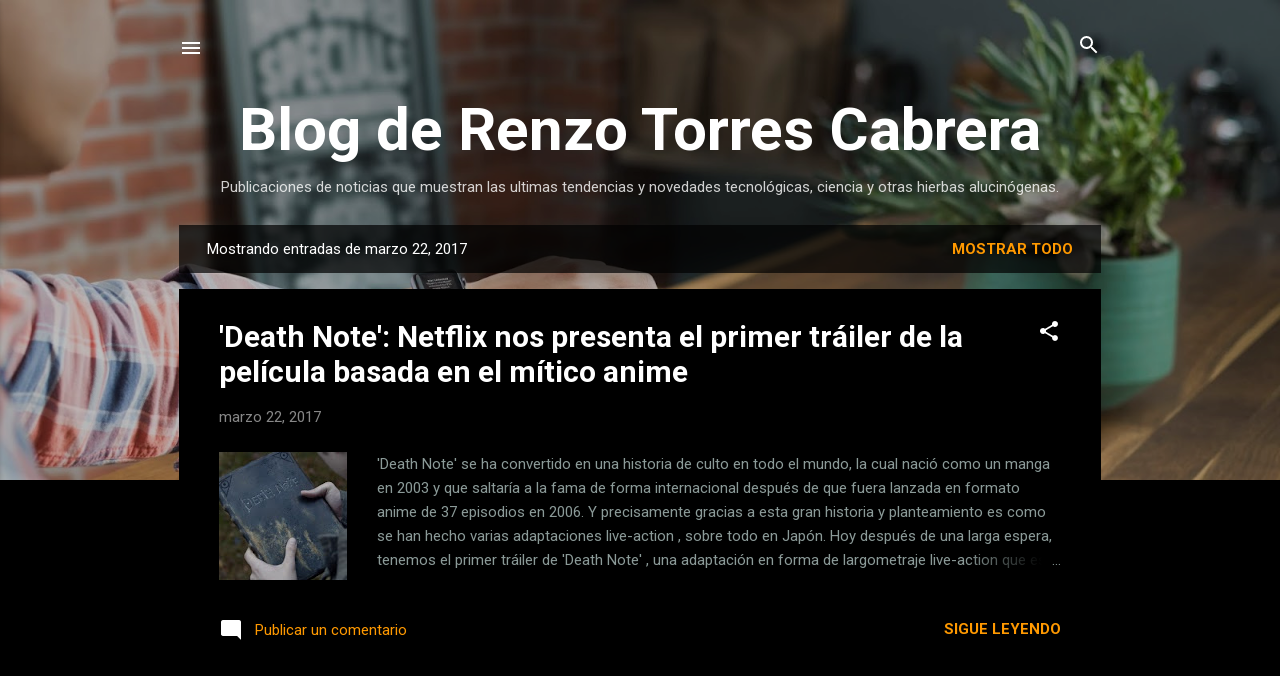

--- FILE ---
content_type: text/html; charset=UTF-8
request_url: http://www.renzotorrescabrera.com/b/stats?style=WHITE_TRANSPARENT&timeRange=ALL_TIME&token=APq4FmC3sRSR7IDKXRRODC6u3H8Xtvw8Chz48QUHZtzKO74XXgBa0kgyecBiAvGhZHq3RxWRlaLzfNhziiHKeTI_W0rhpYueKw
body_size: 262
content:
{"total":9027847,"sparklineOptions":{"backgroundColor":{"fillOpacity":0.1,"fill":"#ffffff"},"series":[{"areaOpacity":0.3,"color":"#fff"}]},"sparklineData":[[0,56],[1,86],[2,98],[3,75],[4,89],[5,64],[6,100],[7,100],[8,70],[9,73],[10,53],[11,50],[12,18],[13,14],[14,16],[15,33],[16,26],[17,19],[18,26],[19,29],[20,21],[21,25],[22,34],[23,26],[24,50],[25,83],[26,75],[27,34],[28,25],[29,14]],"nextTickMs":92307}

--- FILE ---
content_type: text/html; charset=utf-8
request_url: https://www.google.com/recaptcha/api2/aframe
body_size: 266
content:
<!DOCTYPE HTML><html><head><meta http-equiv="content-type" content="text/html; charset=UTF-8"></head><body><script nonce="fp6D3jpqSD18Jt_3vQo6Pg">/** Anti-fraud and anti-abuse applications only. See google.com/recaptcha */ try{var clients={'sodar':'https://pagead2.googlesyndication.com/pagead/sodar?'};window.addEventListener("message",function(a){try{if(a.source===window.parent){var b=JSON.parse(a.data);var c=clients[b['id']];if(c){var d=document.createElement('img');d.src=c+b['params']+'&rc='+(localStorage.getItem("rc::a")?sessionStorage.getItem("rc::b"):"");window.document.body.appendChild(d);sessionStorage.setItem("rc::e",parseInt(sessionStorage.getItem("rc::e")||0)+1);localStorage.setItem("rc::h",'1768826126273');}}}catch(b){}});window.parent.postMessage("_grecaptcha_ready", "*");}catch(b){}</script></body></html>